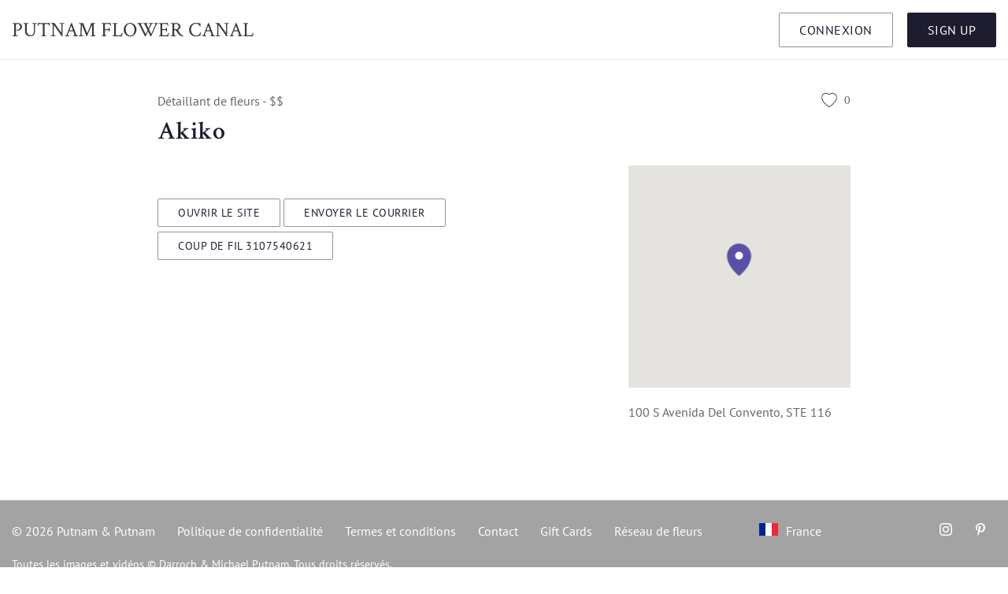

--- FILE ---
content_type: text/html; charset=UTF-8
request_url: https://putnamflowerchannel.com/fr/network/entry/akiko
body_size: 4342
content:
<!doctype html>
<html lang="fr">
<head>
    <meta charset="utf-8">

        <title>Akiko | Putnam Flower Channel</title>

        <meta property="og:type" content="website">
    <meta property="og:title" content="Akiko" />
    <meta property="og:url" content="https://putnamflowerchannel.com/fr/network/entry/akiko" />

    <meta name="viewport" content="width=device-width, initial-scale=1.0">

    <link href="/css/frontend.css?id=7a7616cabc5329d57257" rel="stylesheet" type="text/css" media="all" />

    
    <meta name="csrf-token" content="SixHFfJwIAIxg6KA1ZNPSwuVa9WZyfZQQTexb2rk">

    <script>
        var pageAlreadyLoaded = false,
            flowerPerformanceUrl = 'https://putnamflowerchannel.com/fr/flowers/performance',
            loginLayerUrl = 'https://putnamflowerchannel.com/fr/login/ajax',
            showLoginLayer = false,
            ts = 1769766836;

        window.onload = function(){
            pageAlreadyLoaded = true;
        };
    </script>

    <script>
    /*! modernizr 3.6.0 (Custom Build) | MIT *
 * https://modernizr.com/download/?-backgroundsize-boxsizing-placeholder-touchevents-mq-setclasses !*/
    !function(e,n,t){function r(e,n){return typeof e===n}function o(){var e,n,t,o,i,s,a;for(var l in S)if(S.hasOwnProperty(l)){if(e=[],n=S[l],n.name&&(e.push(n.name.toLowerCase()),n.options&&n.options.aliases&&n.options.aliases.length))for(t=0;t<n.options.aliases.length;t++)e.push(n.options.aliases[t].toLowerCase());for(o=r(n.fn,"function")?n.fn():n.fn,i=0;i<e.length;i++)s=e[i],a=s.split("."),1===a.length?Modernizr[a[0]]=o:(!Modernizr[a[0]]||Modernizr[a[0]]instanceof Boolean||(Modernizr[a[0]]=new Boolean(Modernizr[a[0]])),Modernizr[a[0]][a[1]]=o),C.push((o?"":"no-")+a.join("-"))}}function i(e){var n=w.className,t=Modernizr._config.classPrefix||"";if(_&&(n=n.baseVal),Modernizr._config.enableJSClass){var r=new RegExp("(^|\\s)"+t+"no-js(\\s|$)");n=n.replace(r,"$1"+t+"js$2")}Modernizr._config.enableClasses&&(n+=" "+t+e.join(" "+t),_?w.className.baseVal=n:w.className=n)}function s(){return"function"!=typeof n.createElement?n.createElement(arguments[0]):_?n.createElementNS.call(n,"http://www.w3.org/2000/svg",arguments[0]):n.createElement.apply(n,arguments)}function a(){var e=n.body;return e||(e=s(_?"svg":"body"),e.fake=!0),e}function l(e,t,r,o){var i,l,u,f,c="modernizr",d=s("div"),p=a();if(parseInt(r,10))for(;r--;)u=s("div"),u.id=o?o[r]:c+(r+1),d.appendChild(u);return i=s("style"),i.type="text/css",i.id="s"+c,(p.fake?p:d).appendChild(i),p.appendChild(d),i.styleSheet?i.styleSheet.cssText=e:i.appendChild(n.createTextNode(e)),d.id=c,p.fake&&(p.style.background="",p.style.overflow="hidden",f=w.style.overflow,w.style.overflow="hidden",w.appendChild(p)),l=t(d,e),p.fake?(p.parentNode.removeChild(p),w.style.overflow=f,w.offsetHeight):d.parentNode.removeChild(d),!!l}function u(e){return e.replace(/([a-z])-([a-z])/g,function(e,n,t){return n+t.toUpperCase()}).replace(/^-/,"")}function f(e,n){return!!~(""+e).indexOf(n)}function c(e,n){return function(){return e.apply(n,arguments)}}function d(e,n,t){var o;for(var i in e)if(e[i]in n)return t===!1?e[i]:(o=n[e[i]],r(o,"function")?c(o,t||n):o);return!1}function p(e){return e.replace(/([A-Z])/g,function(e,n){return"-"+n.toLowerCase()}).replace(/^ms-/,"-ms-")}function m(n,t,r){var o;if("getComputedStyle"in e){o=getComputedStyle.call(e,n,t);var i=e.console;if(null!==o)r&&(o=o.getPropertyValue(r));else if(i){var s=i.error?"error":"log";i[s].call(i,"getComputedStyle returning null, its possible modernizr test results are inaccurate")}}else o=!t&&n.currentStyle&&n.currentStyle[r];return o}function h(n,r){var o=n.length;if("CSS"in e&&"supports"in e.CSS){for(;o--;)if(e.CSS.supports(p(n[o]),r))return!0;return!1}if("CSSSupportsRule"in e){for(var i=[];o--;)i.push("("+p(n[o])+":"+r+")");return i=i.join(" or "),l("@supports ("+i+") { #modernizr { position: absolute; } }",function(e){return"absolute"==m(e,null,"position")})}return t}function v(e,n,o,i){function a(){c&&(delete N.style,delete N.modElem)}if(i=r(i,"undefined")?!1:i,!r(o,"undefined")){var l=h(e,o);if(!r(l,"undefined"))return l}for(var c,d,p,m,v,g=["modernizr","tspan","samp"];!N.style&&g.length;)c=!0,N.modElem=s(g.shift()),N.style=N.modElem.style;for(p=e.length,d=0;p>d;d++)if(m=e[d],v=N.style[m],f(m,"-")&&(m=u(m)),N.style[m]!==t){if(i||r(o,"undefined"))return a(),"pfx"==n?m:!0;try{N.style[m]=o}catch(y){}if(N.style[m]!=v)return a(),"pfx"==n?m:!0}return a(),!1}function g(e,n,t,o,i){var s=e.charAt(0).toUpperCase()+e.slice(1),a=(e+" "+E.join(s+" ")+s).split(" ");return r(n,"string")||r(n,"undefined")?v(a,n,o,i):(a=(e+" "+j.join(s+" ")+s).split(" "),d(a,n,t))}function y(e,n,r){return g(e,t,t,n,r)}var C=[],S=[],b={_version:"3.6.0",_config:{classPrefix:"",enableClasses:!0,enableJSClass:!0,usePrefixes:!0},_q:[],on:function(e,n){var t=this;setTimeout(function(){n(t[e])},0)},addTest:function(e,n,t){S.push({name:e,fn:n,options:t})},addAsyncTest:function(e){S.push({name:null,fn:e})}},Modernizr=function(){};Modernizr.prototype=b,Modernizr=new Modernizr;var x=b._config.usePrefixes?" -webkit- -moz- -o- -ms- ".split(" "):["",""];b._prefixes=x;var w=n.documentElement,_="svg"===w.nodeName.toLowerCase();Modernizr.addTest("placeholder","placeholder"in s("input")&&"placeholder"in s("textarea"));var z=function(){var n=e.matchMedia||e.msMatchMedia;return n?function(e){var t=n(e);return t&&t.matches||!1}:function(n){var t=!1;return l("@media  "+n+" { #modernizr { position: absolute; } }",function(n){t="absolute"==(e.getComputedStyle?e.getComputedStyle(n,null):n.currentStyle).position}),t}}();b.mq=z;var T=b.testStyles=l;Modernizr.addTest("touchevents",function(){var t;if("ontouchstart"in e||e.DocumentTouch&&n instanceof DocumentTouch)t=!0;else{var r=["@media (",x.join("touch-enabled),("),"heartz",")","{#modernizr{top:9px;position:absolute}}"].join("");T(r,function(e){t=9===e.offsetTop})}return t});var P="Moz O ms Webkit",E=b._config.usePrefixes?P.split(" "):[];b._cssomPrefixes=E;var j=b._config.usePrefixes?P.toLowerCase().split(" "):[];b._domPrefixes=j;var k={elem:s("modernizr")};Modernizr._q.push(function(){delete k.elem});var N={style:k.elem.style};Modernizr._q.unshift(function(){delete N.style}),b.testAllProps=g,b.testAllProps=y,Modernizr.addTest("backgroundsize",y("backgroundSize","100%",!0)),Modernizr.addTest("boxsizing",y("boxSizing","border-box",!0)&&(n.documentMode===t||n.documentMode>7)),o(),i(C),delete b.addTest,delete b.addAsyncTest;for(var M=0;M<Modernizr._q.length;M++)Modernizr._q[M]();e.Modernizr=Modernizr}(window,document);
</script>

            <script src="https://www.googletagmanager.com/gtag/js?id=UA-151003955-1"  ></script>
        <script>
            window.dataLayer = window.dataLayer || [];
            function gtag(){dataLayer.push(arguments);}
            gtag('js', new Date());

            gtag('config', 'UA-151003955-1', { 'optimize_id': 'GTM-NR49WFR'});
            gtag('config', 'AW-697192953');
        </script>
        <script src="https://www.googleoptimize.com/optimize.js?id=OPT-PF5P2NG"></script>
    </head>
<body class=" not-logged">

    <header>
        <div class="wrapper">
            <a href="https://putnamflowerchannel.com/fr" class="logo">
                Putnam Flower <span>Canal</span>
            </a>

                            <div class="do-login">
                    <button class="btn white-bg smaller open-login-layer">Connexion</button>
                    <a href="https://putnamflowerchannel.com/fr/register" class="btn smaller registration-btn">Sign Up</a>
                </div>
                    </div>
    </header>
    <div class="header-spacer"></div>

    
    <main class="page-network-entry">
        
        <section class="details">
            <div class="wrapper smallest">
                <div class="hearts add-network-entry-heart" data-url="https://putnamflowerchannel.com/fr/network/entry/akiko/heart">
                    <i></i>
                    <small class="hearts-count">0</small>
                </div>

                <article>
                    <div class="info">
                                                    Détaillant de fleurs -
                        
                        $$                    </div>
                    <div class="content">
                        <h1>Akiko</h1>
                        <p>
<br />
</p>

                    </div>
                                            <div class="contact-links">
                                                            <a href="http://www.bloommaven.com" class="btn white-bg smaller" target="_blank">Ouvrir le site</a>
                                                                                        <a href="/cdn-cgi/l/email-protection#fb92959d94bb9997949496969a8d9e95d5989496" class="btn white-bg smaller">Envoyer le courrier</a>
                                                                                        <a href="tel:3107540621" class="btn white-bg smaller">Coup de fil 3107540621</a>
                                                    </div>
                                    </article>

                <aside>
                                            <div class="map" data-lat="32.2200881" data-lng="-110.9856602"></div>
                    
                                            <div class="location">100 S Avenida Del Convento, STE 116</div>
                    
                                    </aside>

                <span class="clr"></span>
            </div>
        </section>

        
            </main>

<div class="footer-spacer"></div>
<footer>
    <div class="wrapper">
        <div class="legal">
            <span>&copy; 2026 Putnam &amp; Putnam</span>
            <a href="https://putnamflowerchannel.com/fr/privacy">Politique de confidentialité</a>
            <a href="https://putnamflowerchannel.com/fr/terms">Termes et conditions</a>
            <a href="https://putnamflowerchannel.com/fr/contact">Contact</a>
            <a href="https://putnamflowerchannel.com/fr/giftcards">Gift Cards</a>
            <a href="https://putnamflowerchannel.com/fr/network">Réseau de fleurs</a>
        </div>

        <div class="country-switch">
            <span>
                <img class="lazy" data-src="https://putnamflowerchannel.com/img/flags/fr.svg" alt="France" />
                France
            </span>
        </div>

        <div class="social">
            <a href="https://www.instagram.com/putnamflowers" target="_blank">
                <img data-src="https://putnamflowerchannel.com/img/ic-social-instagram.svg" class="lazy" alt="Instagram" />
            </a>
            <a href="https://www.pinterest.com/putnamflowers/" target="_blank">
                <img data-src="https://putnamflowerchannel.com/img/ic-social-pinterest.svg" class="lazy" alt="Pinterest" />
            </a>
        </div>

        <span class="clr"></span>

        <div class="copyright">
            Toutes les images et vidéos © Darroch &amp; Michael Putnam. Tous droits réservés.
        </div>
    </div>
</footer>

<div class="white-layer country-switch-layer">
    <div class="title">Choisir un pays</div>

            <a href="https://putnamflowerchannel.com/network/entry/akiko" rel="alternate" hreflang="en-us">
            <img class="lazy" data-src="https://putnamflowerchannel.com/img/flags/us.svg" alt="United States" />
            <span>United States</span>
        </a>
            <a href="https://putnamflowerchannel.com/ca/network/entry/akiko" rel="alternate" hreflang="en-ca">
            <img class="lazy" data-src="https://putnamflowerchannel.com/img/flags/ca.svg" alt="Canada" />
            <span>Canada</span>
        </a>
            <a href="https://putnamflowerchannel.com/gb/network/entry/akiko" rel="alternate" hreflang="en-gb">
            <img class="lazy" data-src="https://putnamflowerchannel.com/img/flags/gb.svg" alt="Great Britain" />
            <span>Great Britain</span>
        </a>
            <a href="https://putnamflowerchannel.com/de/network/entry/akiko" rel="alternate" hreflang="de-de">
            <img class="lazy" data-src="https://putnamflowerchannel.com/img/flags/de.svg" alt="Deutschland" />
            <span>Deutschland</span>
        </a>
            <a href="https://putnamflowerchannel.com/fr/network/entry/akiko" rel="alternate" hreflang="fr-fr">
            <img class="lazy" data-src="https://putnamflowerchannel.com/img/flags/fr.svg" alt="France" />
            <span>France</span>
        </a>
            <a href="https://putnamflowerchannel.com/es/network/entry/akiko" rel="alternate" hreflang="es-es">
            <img class="lazy" data-src="https://putnamflowerchannel.com/img/flags/es.svg" alt="Español" />
            <span>Español</span>
        </a>
            <a href="https://putnamflowerchannel.com/it/network/entry/akiko" rel="alternate" hreflang="it-it">
            <img class="lazy" data-src="https://putnamflowerchannel.com/img/flags/it.svg" alt="Italia" />
            <span>Italia</span>
        </a>
    </div>


    
    
    <div class="loader big"><span></span></div>

    <script data-cfasync="false" src="/cdn-cgi/scripts/5c5dd728/cloudflare-static/email-decode.min.js"></script><script src="/js/jquery.js?id=725b6559298104fab7b1"></script>
        <script src="/js/frontend.js?id=a8b0cbd89f22de61d75b"></script>

        <script src="/js/bxslider.js?id=70f3a8484c7bc490f447"></script>
    <script type="text/javascript" async defer src="https://maps.googleapis.com/maps/api/js?key=AIzaSyCtj9VVX9gWnWp_RbnPrenw91jYvcdc6Gs&libraries=places&callback=Network.initShowApiLoading"></script>
<script defer src="https://static.cloudflareinsights.com/beacon.min.js/vcd15cbe7772f49c399c6a5babf22c1241717689176015" integrity="sha512-ZpsOmlRQV6y907TI0dKBHq9Md29nnaEIPlkf84rnaERnq6zvWvPUqr2ft8M1aS28oN72PdrCzSjY4U6VaAw1EQ==" data-cf-beacon='{"version":"2024.11.0","token":"64f050f59a4d48f998db8282f6c720c1","r":1,"server_timing":{"name":{"cfCacheStatus":true,"cfEdge":true,"cfExtPri":true,"cfL4":true,"cfOrigin":true,"cfSpeedBrain":true},"location_startswith":null}}' crossorigin="anonymous"></script>
</body>
</html>



--- FILE ---
content_type: image/svg+xml
request_url: https://putnamflowerchannel.com/img/ic-social-instagram.svg
body_size: 697
content:
<?xml version="1.0" encoding="utf-8"?>
<!-- Generator: Adobe Illustrator 23.0.2, SVG Export Plug-In . SVG Version: 6.00 Build 0)  -->
<svg version="1.1" id="Ebene_1" xmlns="http://www.w3.org/2000/svg" xmlns:xlink="http://www.w3.org/1999/xlink" x="0px" y="0px"
	 width="16px" height="16px" viewBox="0 0 16 16" style="enable-background:new 0 0 16 16;" xml:space="preserve">
<style type="text/css">
	.st0{fill-rule:evenodd;clip-rule:evenodd;fill:#3F3832;}
</style>
<path class="st0" d="M13.23,3.73c0,0.53-0.43,0.96-0.96,0.96c-0.53,0-0.96-0.43-0.96-0.96s0.43-0.96,0.96-0.96
	C12.801,2.77,13.23,3.199,13.23,3.73z M8,3.892c2.269,0,4.108,1.839,4.108,4.108c0,2.269-1.839,4.108-4.108,4.108
	c-2.269,0-4.108-1.839-4.108-4.108C3.892,5.731,5.731,3.892,8,3.892z M8,10.667c1.473,0,2.667-1.194,2.667-2.667
	c0-1.473-1.194-2.667-2.667-2.667C6.527,5.333,5.333,6.527,5.333,8C5.333,9.473,6.527,10.667,8,10.667z M8,1.441
	c-2.136,0-2.389,0.008-3.233,0.047c-0.78,0.036-1.204,0.166-1.485,0.275c-0.373,0.145-0.64,0.318-0.92,0.598
	c-0.28,0.28-0.453,0.546-0.598,0.92c-0.11,0.282-0.24,0.705-0.275,1.485C1.45,5.611,1.441,5.864,1.441,8
	c0,2.136,0.008,2.389,0.047,3.233c0.036,0.78,0.166,1.204,0.275,1.485c0.145,0.373,0.319,0.64,0.598,0.92
	c0.28,0.28,0.546,0.453,0.92,0.598c0.282,0.11,0.705,0.24,1.485,0.275C5.611,14.55,5.864,14.559,8,14.559
	c2.136,0,2.389-0.008,3.233-0.047c0.78-0.036,1.204-0.166,1.485-0.275c0.373-0.145,0.64-0.318,0.92-0.598
	c0.28-0.28,0.453-0.546,0.598-0.92c0.11-0.282,0.24-0.705,0.275-1.485c0.038-0.844,0.047-1.097,0.047-3.233
	c0-2.136-0.008-2.389-0.047-3.233c-0.036-0.78-0.166-1.204-0.275-1.485c-0.145-0.373-0.318-0.64-0.598-0.92
	c-0.28-0.28-0.546-0.453-0.92-0.598c-0.282-0.11-0.705-0.24-1.485-0.275C10.389,1.45,10.136,1.441,8,1.441z M8,0
	c2.173,0,2.445,0.009,3.298,0.048c0.852,0.039,1.433,0.174,1.942,0.372c0.526,0.204,0.972,0.478,1.417,0.923
	c0.445,0.445,0.718,0.891,0.923,1.417c0.198,0.509,0.333,1.09,0.372,1.942C15.991,5.555,16,5.827,16,8
	c0,2.173-0.009,2.445-0.048,3.298c-0.039,0.852-0.174,1.433-0.372,1.942c-0.204,0.526-0.478,0.972-0.923,1.417
	c-0.445,0.445-0.891,0.718-1.417,0.923c-0.509,0.198-1.09,0.333-1.942,0.372C10.445,15.991,10.173,16,8,16
	c-2.173,0-2.445-0.009-3.298-0.048C3.85,15.913,3.269,15.778,2.76,15.58c-0.526-0.204-0.972-0.478-1.417-0.923
	c-0.445-0.445-0.718-0.891-0.923-1.417c-0.198-0.509-0.333-1.09-0.372-1.942C0.009,10.445,0,10.173,0,8
	c0-2.173,0.009-2.445,0.048-3.298C0.087,3.85,0.222,3.269,0.42,2.76c0.204-0.526,0.478-0.972,0.923-1.417
	C1.787,0.898,2.234,0.624,2.76,0.42c0.509-0.198,1.09-0.333,1.942-0.372C5.555,0.009,5.827,0,8,0z"/>
</svg>


--- FILE ---
content_type: image/svg+xml
request_url: https://putnamflowerchannel.com/img/flower-loader.svg
body_size: 693
content:
<svg width="200px"  height="200px"  xmlns="http://www.w3.org/2000/svg" viewBox="0 0 100 100" preserveAspectRatio="xMidYMid" class="lds-flower" style="background: none;"><g transform="translate(50,50)"><g transform="scale(0.920317 0.920317)"><g transform="translate(-50,-50)"><path ng-attr-fill="{{config.c1}}" d="M47.8,44.7L28.1,25l0,0c-2.8-2.8-4-6.7-3.2-10.6c0.8-3.8,3.3-6.9,6.9-8.4L32,5.8C33.4,5.3,34.8,5,36.2,5 c2.2,0,4.4,0.7,6.4,2c3.3,2.2,5.2,5.8,5.2,9.8v0V44.7z" fill="#DFDEDE"></path></g><animateTransform attributeName="transform" type="scale" calcMode="spline" values="1.1;0.8500000000000001" keyTimes="0;1" dur="1.1s" keySplines="0 0.7 0.3 1" begin="0s" repeatCount="indefinite"></animateTransform></g></g><g transform="translate(50,50)"><g transform="scale(0.8916 0.8916)"><g transform="translate(-50,-50)"><path ng-attr-fill="{{config.c2}}" d="M16.6,24.6c-0.7,0-1.5,0.1-2.3,0.2c-3.8,0.7-6.8,3.2-8.3,6.6l-0.1,0.3C4.4,35.4,4.8,39.3,7,42.6 c2.2,3.3,5.8,5.2,9.8,5.2h27.9L24.9,28C22.7,25.8,19.7,24.6,16.6,24.6z" fill="#ECEBEB"></path></g><animateTransform attributeName="transform" type="scale" calcMode="spline" values="1.1;0.8500000000000001" keyTimes="0;1" dur="1.1s" keySplines="0 0.7 0.3 1" begin="-0.1375s" repeatCount="indefinite"></animateTransform></g></g><g transform="translate(50,50)"><g transform="scale(0.873454 0.873454)"><g transform="translate(-50,-50)"><path ng-attr-fill="{{config.c3}}" d="M16.7,52.2c-3.9,0-7.6,1.9-9.8,5.2c-2.2,3.2-2.6,7-1.2,10.6L6,68.3c1.5,3.6,4.5,6.1,8.4,6.9 c3.9,0.8,7.8-0.4,10.6-3.2l19.8-19.8H16.7L16.7,52.2z" fill="#DFDEDE"></path></g><animateTransform attributeName="transform" type="scale" calcMode="spline" values="1.1;0.8500000000000001" keyTimes="0;1" dur="1.1s" keySplines="0 0.7 0.3 1" begin="-0.275s" repeatCount="indefinite"></animateTransform></g></g><g transform="translate(50,50)"><g transform="scale(0.862624 0.862624)"><g transform="translate(-50,-50)"><path ng-attr-fill="{{config.c4}}" d="M28,75.1c-2.8,2.8-4,6.7-3.2,10.6c0.7,3.8,3.2,6.8,6.6,8.3l0.3,0.1c3.6,1.5,7.5,1.1,10.8-1.1 c3.3-2.2,5.2-5.8,5.2-9.8V55.3L28,75.1L28,75.1z" fill="#ECEBEB"></path></g><animateTransform attributeName="transform" type="scale" calcMode="spline" values="1.1;0.8500000000000001" keyTimes="0;1" dur="1.1s" keySplines="0 0.7 0.3 1" begin="-0.41250000000000003s" repeatCount="indefinite"></animateTransform></g></g><g transform="translate(50,50)"><g transform="scale(0.855741 0.855741)"><g transform="translate(-50,-50)"><path ng-attr-fill="{{config.c1}}" d="M52.2,83.3c0,3.9,1.9,7.6,5.2,9.8c3.2,2.2,7,2.6,10.6,1.2l0.3-0.1c3.6-1.5,6.1-4.5,6.9-8.4 c0.8-3.9-0.4-7.8-3.2-10.6c0,0,0,0,0,0L52.2,55.3V83.3L52.2,83.3z" fill="#DFDEDE"></path></g><animateTransform attributeName="transform" type="scale" calcMode="spline" values="1.1;0.8500000000000001" keyTimes="0;1" dur="1.1s" keySplines="0 0.7 0.3 1" begin="-0.55s" repeatCount="indefinite"></animateTransform></g></g><g transform="translate(50,50)"><g transform="scale(0.851814 0.851814)"><g transform="translate(-50,-50)"><path ng-attr-fill="{{config.c2}}" d="M75.1,72c2.8,2.8,6.7,4,10.6,3.2c3.8-0.7,6.8-3.2,8.3-6.6l0.1-0.3c1.5-3.6,1.1-7.5-1.1-10.8 c-2.2-3.3-5.8-5.2-9.8-5.2H55.3L75.1,72C75.1,72,75.1,72,75.1,72z" fill="#ECEBEB"></path></g><animateTransform attributeName="transform" type="scale" calcMode="spline" values="1.1;0.8500000000000001" keyTimes="0;1" dur="1.1s" keySplines="0 0.7 0.3 1" begin="-0.6875s" repeatCount="indefinite"></animateTransform></g></g><g transform="translate(50,50)"><g transform="scale(0.850144 0.850144)"><g transform="translate(-50,-50)"><path ng-attr-fill="{{config.c3}}" d="M83.3,47.8c3.9,0,7.6-1.9,9.8-5.2c2.2-3.2,2.6-7,1.2-10.6L94,31.7c-1.5-3.6-4.5-6.1-8.4-6.9 c-3.9-0.8-7.8,0.4-10.6,3.2L55.3,47.8H83.3L83.3,47.8z" fill="#DFDEDE"></path></g><animateTransform attributeName="transform" type="scale" calcMode="spline" values="1.1;0.8500000000000001" keyTimes="0;1" dur="1.1s" keySplines="0 0.7 0.3 1" begin="-0.8250000000000001s" repeatCount="indefinite"></animateTransform></g></g><g transform="translate(50,50)"><g transform="scale(0.976531 0.976531)"><g transform="translate(-50,-50)"><path ng-attr-fill="{{config.c4}}" d="M75.2,14.4c-0.7-3.8-3.2-6.8-6.6-8.3l-0.4-0.1C66.8,5.3,65.3,5,63.8,5c-2.2,0-4.4,0.7-6.4,2 c-3.3,2.2-5.2,5.8-5.2,9.8v27.9L72,24.9C74.7,22.2,75.9,18.2,75.2,14.4z" fill="#ECEBEB"></path></g><animateTransform attributeName="transform" type="scale" calcMode="spline" values="1.1;0.8500000000000001" keyTimes="0;1" dur="1.1s" keySplines="0 0.7 0.3 1" begin="-0.9625000000000001s" repeatCount="indefinite"></animateTransform></g></g></svg>

--- FILE ---
content_type: image/svg+xml
request_url: https://putnamflowerchannel.com/img/ic-social-pinterest.svg
body_size: 560
content:
<?xml version="1.0" encoding="utf-8"?>
<!-- Generator: Adobe Illustrator 23.0.2, SVG Export Plug-In . SVG Version: 6.00 Build 0)  -->
<svg version="1.1" id="Ebene_1" xmlns="http://www.w3.org/2000/svg" xmlns:xlink="http://www.w3.org/1999/xlink" x="0px" y="0px"
	 width="16px" height="16px" viewBox="0 0 16 16" style="enable-background:new 0 0 16 16;" xml:space="preserve">
<style type="text/css">
	.st0{fill:#3F3832;}
</style>
<path class="st0" d="M8.375,0c0.979,0.021,1.901,0.251,2.766,0.688c0.865,0.437,1.547,1.04,2.047,1.808
	C13.729,3.328,14,4.261,14,5.296c0,1.035-0.167,2.011-0.5,2.928c-0.375,1.003-0.906,1.792-1.594,2.368
	c-0.771,0.64-1.677,0.96-2.719,0.96c-0.417,0-0.833-0.101-1.25-0.304c-0.417-0.203-0.719-0.485-0.906-0.848l-0.25,1.024
	c-0.271,1.109-0.49,1.877-0.656,2.304c-0.25,0.576-0.698,1.312-1.344,2.208L4.656,16l-0.094-0.096l-0.031-0.48
	c-0.062-0.597-0.094-1.045-0.094-1.344c0-0.64,0.104-1.472,0.312-2.496c0.125-0.597,0.333-1.483,0.625-2.656L5.75,7.392
	c-0.208-0.405-0.312-0.939-0.312-1.6c0-0.619,0.156-1.131,0.469-1.536c0.271-0.341,0.604-0.555,1-0.64s0.74-0.011,1.031,0.224
	s0.438,0.608,0.438,1.12c0,0.277-0.042,0.587-0.125,0.928C8.208,6.08,8.115,6.379,7.969,6.784C7.823,7.189,7.729,7.488,7.688,7.68
	C7.604,8.021,7.562,8.32,7.562,8.576c0,0.405,0.141,0.741,0.422,1.008c0.281,0.267,0.62,0.4,1.016,0.4
	c0.667,0,1.229-0.299,1.688-0.896c0.396-0.491,0.688-1.152,0.875-1.984c0.167-0.683,0.25-1.355,0.25-2.016
	c0-1.109-0.339-1.973-1.016-2.592C10.12,1.877,9.229,1.568,8.125,1.568c-0.812,0-1.557,0.192-2.234,0.576S4.688,3.051,4.312,3.712
	S3.75,5.131,3.75,5.984c0,0.363,0.062,0.715,0.188,1.056C4,7.232,4.115,7.467,4.281,7.744C4.406,7.957,4.469,8.096,4.469,8.16
	c0,0.171-0.042,0.384-0.125,0.64C4.24,9.12,4.125,9.28,4,9.28c-0.271,0-0.562-0.144-0.875-0.432S2.552,8.171,2.344,7.68
	C2.115,7.104,2,6.464,2,5.76c0-1.152,0.312-2.176,0.938-3.072C3.521,1.856,4.302,1.2,5.281,0.72C6.26,0.24,7.292,0,8.375,0z"/>
</svg>


--- FILE ---
content_type: image/svg+xml
request_url: https://putnamflowerchannel.com/img/ic-heart.svg
body_size: 43
content:
<svg height='100px' width='100px'  fill="#000000" xmlns="http://www.w3.org/2000/svg" viewBox="0 0 64 64" x="0px" y="0px"><title>01 love heart romance wedding valentine</title><path d="M43.44,6A17.07,17.07,0,0,0,32,10.33,17.2,17.2,0,0,0,8.37,11c-6.75,6.75-4.9,18.64.28,26.4s17.75,17.27,21.5,20a3.09,3.09,0,0,0,3.67,0c3.75-2.76,16.39-12.35,21.5-20s7-19.65.28-26.4A17.09,17.09,0,0,0,43.44,6ZM53.66,36.3c-4.94,7.4-17.34,16.82-21,19.52a1.08,1.08,0,0,1-1.3,0c-3.68-2.71-16.08-12.12-21-19.53-4.73-7.1-6.53-17.88-.53-23.88a15.22,15.22,0,0,1,21.5,0,1,1,0,0,0,1.41,0,15.22,15.22,0,0,1,21.5,0C60.19,18.41,58.39,29.2,53.66,36.3Z"></path></svg>